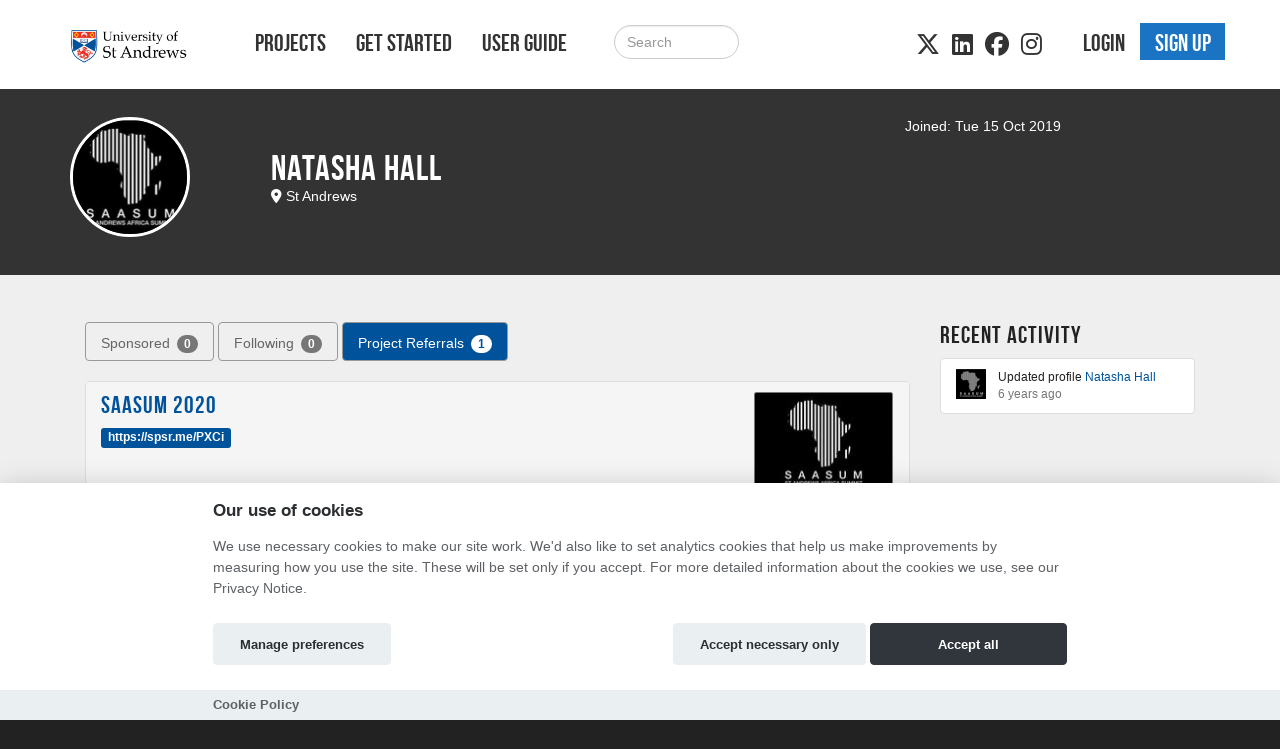

--- FILE ---
content_type: text/html; charset=utf-8
request_url: https://saintsfunder.st-andrews.ac.uk/users/NatashaHall/?tab=referrals
body_size: 9328
content:
<!DOCTYPE html>




<html class="no-js" lang="en" itemscope itemtype="http://schema.org/Article" xmlns="http://www.w3.org/1999/xhtml"
    xmlns:fb="http://ogp.me/ns/fb#">

<head>
    <meta http-equiv="X-UA-Compatible" content="IE=edge,chrome=1">
    <meta name="viewport" content="width=device-width, initial-scale=1.0" />
    <meta name="description" content="University of St Andrews Crowdfunding">
    <meta http-equiv="cache-control" content="no-store, no-cache, must-revalidate" />
    <meta http-equiv="Pragma" content="no-store, no-cache" />
    <meta http-equiv="Expires" content="0" />
    <link rel="shortcut icon" href="https://hubbub.imgix.net/whitelabel/st-andrews/favicon-02cc099d378855e901f0ef94931ef19a.png?fm=png&amp;h=32&amp;ixlib=python-3.2.1&amp;w=32">
    

    
<meta name="google-site-verification" content="U7gjaJXAAIcy1WZPXU5umdf00pb7MiTC68ogBqz4Ax8" />


    
    <meta property="og:image" content="https://hubbub.imgix.net/whitelabel/st-andrews/social-image-7414a02f5544c789aff785ae1f2f49a4.jpg?h=500&amp;ixlib=python-3.2.1&amp;w=500" />
    <meta property="og:title" content="SaintsFunder" />
    <meta property="og:description" content="University of St Andrews Crowdfunding" />
    <meta property="og:url" content="https://saintsfunder.st-andrews.ac.uk /" />
    

    <title>
        
    Natasha Hall - University of St Andrews Home

    </title>

    
    <link href="/static/fontawesomefree/css/all.b8fa4f5f4bee.css" rel="stylesheet" type="text/css">
    <link rel="stylesheet" href="/static/compressed/css/output.f4325b3484dd.css" type="text/css">

    <link rel="stylesheet" href="/static/vendor/js/bundles/css/cookieconsent.986a8f98daa8.css">

    

    
    

    
    <script>
        
        window.APP_CONFIG = {"settings": {"enable_graduation_year": false, "graduation_year_alumni_start": "", "graduation_year_students_end": "", "graduation_year_groups": ["students", "alumni"], "styling": {"primary_color": "#00539b", "secondary_color": "#1b74c3", "tertiary_color": "#777777"}}};
        
    </script>
    

    
    <script crossorigin="anonymous" integrity="sha256-Nyy3OULVnHL+4g6JPjNccn5nt06I5YUwYzLKLrxih3Q=" src="/static/vendor/js/bundles/jquery-bundle.11fdfb23f800.js"></script>
    <script crossorigin="anonymous" integrity="sha256-LTNCGxfl5fZV9Rmlss5ki7gHuYF0G4kYRNpZZiJZ1SQ=" src="/static/vendor/js/bundles/backbone-bundle.2ecff43ffdc9.js"></script>

    
    
    

    

    

    <!-- BEGIN SHAREAHOLIC CODE -->
    <link rel="preload" href="https://cdn.shareaholic.net/assets/pub/shareaholic.js" as="script" />
    <meta name="shareaholic:site_id" content="600efa6a8f337feaee031e5e2425dc8c" />
    <script data-cfasync="false" async src="https://cdn.shareaholic.net/assets/pub/shareaholic.js"></script>
    <!-- END SHAREAHOLIC CODE -->
</head>

<body class="">

    
    
    <div class="page-row">
        

        
        <nav class="navbar navbar-static-top primary-nav" role="navigation">
            <div class="container primary-nav-inner-container">
                <div class="navbar-header">
                    <button type="button" class="navbar-toggle collapsed" data-toggle="collapse"
                        data-target="#primary-nav-collapse">
                        <span class="sr-only">Toggle navigation</span>
                        <span class="icon-bar"></span>
                        <span class="icon-bar"></span>
                        <span class="icon-bar"></span>
                    </button>
                    
                    <a href="/" class="navbar-brand" id="logo" aria-label="Logo"></a>
                    
                </div>
                <div class="collapse navbar-collapse" id="primary-nav-collapse">
                    
    <ul class="nav navbar-nav">
        
            
	<li><a href="/projects/">Projects</a></li>
    <li><a href="/projects/create/">Get Started</a></li>
    <li><a href="/learn/">User Guide</a></li>

        
        
            <li><a href="/projects/" class="hidden-md hidden-lg"><i class="fa-solid fa-magnifying-glass"></i></a>
        
    </ul>

    
        <form action="/search/" method="post"
              class="navbar-form navbar-left navbar-search visible-md-block visible-lg-block" role="search">
            <input type="hidden" name="csrfmiddlewaretoken" value="RhbhncCOwo3lQTVcwCOhMAmXERp5EUOpn2hc7u1TL89l0VYq4QKJ1RR2r8emFQS7">
            <div class="form-group">
                <input type="text" class="form-control" id="id_query" name="query"
                       class="input-large form-control search-query" placeholder="Search">
            </div>
        </form>
    

    
        <ul class="nav navbar-nav navbar-right">
            
                
                    <li><a href="/login" role="button" id="js-header-login" class="js-register-modal"
                           data-action="login">Login</a>
                    </li>
                    
                        <li id="sign-up-button"><a href="/signup/" role="button"
                                                   class="primary js-register-modal" id="js-header-register"
                                                   data-action="register">Sign up</a></li>
                    
                
            
        </ul>
    

    <ul class="nav navbar-nav navbar-right social visible-sm-block visible-md-block visible-lg-block">
        
           
                <li><a href="https://twitter.com/univofstandrews" target="_blank"><i class="fa-brands fa-x-twitter"></i></a></li>
        
            
                <li><a href="https://www.linkedin.com/school/15683/" target="_blank"><i class="fa-brands fa-linkedin"></i></a></li>
            
            
                <li><a href="https://www.facebook.com/uniofsta/" target="_blank"><i class="fa-brands fa-facebook"></i></a></li>
           
          
                <li><a href="https://www.instagram.com/uniofstandrews/" target="_blank"><i class="fa-brands fa-instagram"></i></a></li>
            
        
    </ul>

                </div>
            </div>
        </nav>
        
    </div>

    <div class="page-row page-row-expanded">
        
        <div>
            
<div class="profile-header">
    <div class="container">
        <ul class="list-inline profile-header-items">
            <li class="col-xs-12 col-md-2">
                <div class="profile-avatar">
                
                    <img src="https://scraftuk-uploadedimages-testing.s3.amazonaws.com/CACHE/images/img/avatar/ajax_temp/1037fb45a89c43f0b7ff-239fea6a5172c16921f423d248a599de/07b6b84658f1e6e2e0ef1b4b830f2293.jpg" width="115" height="115" alt="avatar" />
                
                </div>
            </li>
            <li class="col-xs-12 col-md-7">
                <ul class="list-unstyled">
                    <li>
                        <h1>
                          Natasha Hall
                        </h1>
                    </li>
                    
                    <li>
                        <div class="user-location"><i class="fa-solid fa-location-dot"></i> St Andrews</div>
                    </li>
                    
                    
                    
                </ul>
            </li>
            <li class="col-xs-12 col-md-3 profile-buttons-wrapper">
                <div class="profile-stats">
                    <div class="user-joined">
                        Joined: Tue 15 Oct 2019
                    </div>

                    
                </div>
            </li>
        </ul>

    </div>
</div>


            <div id="content" class="band">
                
    


    
        
    


                <div class="container">
                    

                     

                    
    <div id="site-content">
        <div class="container">
            <div>
                <br/>
                
            </div>
        </div>
    </div>

    
    <div class="tabbable col-md-9">
        <ul class="nav nav-pills user-pills">
            

            <li >
                <a href="/users/NatashaHall/?tab=sponsored#sponsored" data-toggle="tab">
                    Sponsored <span class="badge">0</span>
                </a>
            </li>

            
                <li >
                    <a href="/users/NatashaHall/?tab=following#following" data-toggle="tab">
                        Following <span class="badge">0</span>
                    </a>
                </li>
            

            <li class="active">
                <a href="/users/NatashaHall/?tab=referrals#referrals" data-toggle="tab">
                    Project Referrals <span class="badge">1</span>
                </a>
            </li>
        </ul>

        <div class="tab-content">
            


            <div class="tab-pane" id="sponsored">
                
                    <div class="profile-info">
                        <div>
                            
                                <div class="profile-alert">
                                    
                                        
                                            
                                                Natasha Hall has not sponsored any projects yet.
                                            
                                        
                                    
                                </div>
                            
                        </div>
                    </div>
                
            </div>

            
                <div class="tab-pane " id="following">
                    <div class="profile-info">
                        <div>
                            
                                <div class="profile-alert">
                                    
                                        Natasha Hall is not following any projects yet.
                                    
                                </div>
                            
                        </div>
                    </div>
                </div>
            

            <div class="tab-pane active" id="referrals">
    
        
        <div class="panel panel-default profile-referrals">
            <div class="panel-heading">
                <div class="media">
                    <div class="media-body">
                        <h3><a href="https://saintsfunder.st-andrews.ac.uk/p/StAAfricaSummit2020/">SAASUM 2020</a></h3>
                        <p>
                            <a href="https://spsr.me/PXCi">
                                <span class="label label-primary">https://spsr.me/PXCi</span>
                            </a>
                        </p>
                    </div>
                    
                        <div class="media-right">
                            <a href="https://saintsfunder.st-andrews.ac.uk/p/StAAfricaSummit2020/">
                                <img class="media-object" src="https://scraftuk-uploadedimages-testing.s3.amazonaws.com/CACHE/images/img/projectthumb/70885687_790311171408174_32548-e1855ff44f7d8bcccbb3095f8a51df13/d33c27ce7a17c8bf416f61fe2dd050e0.jpg">
                            </a>
                        </div>
                    
                </div>
            </div>
            <div class="panel-body hidden-xs">
                <div class="row">
                    <div class="col-xs-12">
                        
                            <h3>1 pledge</h3>
                            <ul class="list-inline">
                                
                                    <li>
                                        <div class="panel panel-default">
                                            <div class="panel-body">
                                                <div class="media">
                                                    <div class="media-left media-middle">
                                                        
                                                            <div class="media-object sprite-profile-avatar-45"></div>
                                                        
                                                    </div>
                                                    <div class="media-body">
                                                        An anonymous user pledged  £500.00 to SAASUM 2020
                                                    </div>
                                                </div>
                                            </div>
                                        </div>
                                    </li>
                                
                            </ul>
                        

                        <h3>361 Clicks</h3>
                        <div class="clicks_graph" id="chart-StAAfricaSummit2020"
                             data-timeseries="[{&quot;key&quot;: &quot;clicks&quot;, &quot;values&quot;: [[1575331200, 0], [1575417600, 4], [1575504000, 16], [1575590400, 17], [1578441600, 18], [1580342400, 19], [1581465600, 20], [1585008000, 21], [1585612800, 22], [1586217600, 23], [1587340800, 25], [1587427200, 25], [1587772800, 26], [1587859200, 26], [1588723200, 27], [1588809600, 28], [1590105600, 29], [1590624000, 30], [1591228800, 31], [1592870400, 33], [1593820800, 34], [1594339200, 35], [1594771200, 36], [1595635200, 37], [1595980800, 38], [1596067200, 39], [1596499200, 40], [1597449600, 41], [1597622400, 42], [1597708800, 43], [1598572800, 44], [1598918400, 45], [1599955200, 46], [1600214400, 47], [1600992000, 48], [1601251200, 49], [1602547200, 50], [1603152000, 51], [1604016000, 52], [1604275200, 53], [1605312000, 54], [1605571200, 55], [1605830400, 56], [1606435200, 57], [1606867200, 58], [1609632000, 59], [1609804800, 60], [1610236800, 61], [1610409600, 62], [1611964800, 63], [1612569600, 64], [1612742400, 65], [1613001600, 66], [1613260800, 67], [1613520000, 68], [1614729600, 69], [1614988800, 70], [1615161600, 71], [1615939200, 72], [1616198400, 73], [1616371200, 74], [1617321600, 75], [1617494400, 76], [1617753600, 77], [1618963200, 78], [1619136000, 79], [1619222400, 81], [1621555200, 82], [1621900800, 83], [1624233600, 84], [1624406400, 85], [1624579200, 86], [1627171200, 87], [1630022400, 88], [1630368000, 89], [1631145600, 90], [1632441600, 91], [1632787200, 92], [1635292800, 93], [1635811200, 94], [1637971200, 95], [1638144000, 96], [1638403200, 97], [1640563200, 98], [1641254400, 99], [1643155200, 100], [1643328000, 101], [1643587200, 102], [1645056000, 103], [1645920000, 104], [1647043200, 105], [1647820800, 106], [1648166400, 107], [1648684800, 109], [1649030400, 110], [1649462400, 111], [1650153600, 112], [1650412800, 113], [1651017600, 114], [1651622400, 115], [1651968000, 116], [1652572800, 117], [1653004800, 118], [1654732800, 119], [1654819200, 120], [1655942400, 121], [1657324800, 123], [1657584000, 124], [1658361600, 125], [1659484800, 126], [1659916800, 127], [1660348800, 128], [1662768000, 129], [1663113600, 130], [1663459200, 131], [1663545600, 132], [1663977600, 133], [1664928000, 134], [1665273600, 135], [1666310400, 137], [1666396800, 138], [1667174400, 139], [1667606400, 140], [1667692800, 141], [1667952000, 142], [1670112000, 143], [1670371200, 144], [1670457600, 145], [1672444800, 146], [1673913600, 147], [1674172800, 148], [1676246400, 149], [1677283200, 150], [1677715200, 151], [1679184000, 152], [1680307200, 153], [1682035200, 154], [1682640000, 156], [1683244800, 157], [1683590400, 158], [1683676800, 159], [1684195200, 160], [1684281600, 162], [1685318400, 165], [1685577600, 166], [1685836800, 169], [1685923200, 170], [1686009600, 172], [1686182400, 174], [1686355200, 175], [1686614400, 177], [1687219200, 178], [1687305600, 179], [1687737600, 180], [1689638400, 181], [1690156800, 182], [1690416000, 183], [1690588800, 184], [1690934400, 185], [1691107200, 186], [1691193600, 187], [1691280000, 188], [1691712000, 189], [1692144000, 190], [1692403200, 191], [1692748800, 193], [1693526400, 194], [1693785600, 195], [1693872000, 196], [1694304000, 197], [1694649600, 198], [1694822400, 199], [1694908800, 200], [1695168000, 201], [1695427200, 202], [1695945600, 203], [1696982400, 204], [1697068800, 205], [1698019200, 206], [1698451200, 207], [1698624000, 208], [1699142400, 209], [1699488000, 211], [1700179200, 213], [1700352000, 214], [1700870400, 215], [1703462400, 216], [1703808000, 217], [1706054400, 218], [1707177600, 220], [1707436800, 221], [1707609600, 222], [1707955200, 223], [1708214400, 224], [1708387200, 225], [1708473600, 226], [1711324800, 227], [1712620800, 228], [1712966400, 229], [1713139200, 230], [1713484800, 232], [1713571200, 233], [1714089600, 234], [1714348800, 235], [1714435200, 236], [1714694400, 237], [1714953600, 238], [1715126400, 240], [1715299200, 241], [1715644800, 242], [1715731200, 243], [1716249600, 244], [1716422400, 245], [1716508800, 246], [1716940800, 248], [1717459200, 250], [1717977600, 251], [1718064000, 253], [1718323200, 254], [1718668800, 255], [1718928000, 256], [1719878400, 257], [1720224000, 258], [1721347200, 259], [1722729600, 261], [1722902400, 262], [1724198400, 263], [1724544000, 264], [1725494400, 265], [1726790400, 267], [1727827200, 268], [1731974400, 269], [1732233600, 270], [1732320000, 271], [1732752000, 272], [1734220800, 273], [1734566400, 274], [1736121600, 275], [1737158400, 276], [1738713600, 277], [1740009600, 278], [1740096000, 279], [1740441600, 280], [1740528000, 281], [1740787200, 282], [1742774400, 283], [1743552000, 284], [1745366400, 285], [1745452800, 285], [1745798400, 286], [1745971200, 287], [1746576000, 288], [1747180800, 289], [1747785600, 290], [1748390400, 291], [1748736000, 292], [1748995200, 293], [1749081600, 295], [1749600000, 296], [1749686400, 296], [1750204800, 297], [1751328000, 298], [1751587200, 299], [1752364800, 300], [1752969600, 301], [1753401600, 303], [1753574400, 304], [1754179200, 305], [1754438400, 307], [1754784000, 308], [1755388800, 309], [1755561600, 312], [1755648000, 313], [1755734400, 313], [1755820800, 315], [1755907200, 315], [1755993600, 316], [1756598400, 318], [1757116800, 322], [1757203200, 324], [1757462400, 326], [1757635200, 327], [1757808000, 329], [1757894400, 330], [1758499200, 332], [1759104000, 333], [1759276800, 334], [1759708800, 335], [1760227200, 339], [1760832000, 340], [1761436800, 341], [1762041600, 342], [1762128000, 343], [1762646400, 344], [1763164800, 345], [1763769600, 346], [1764288000, 347], [1764892800, 348], [1765065600, 349], [1765238400, 350], [1765497600, 351], [1766016000, 352], [1766188800, 353], [1766620800, 354], [1767139200, 355], [1767225600, 356], [1767657600, 357], [1768176000, 358], [1768262400, 360], [1768867200, 361]], &quot;color&quot;: &quot;#de2772&quot;}]">
                            <svg style="height:250px; width:100%;"></svg>
                        </div>
                    </div>
                </div>
            </div>
            <div class="panel-footer">
                <ul class="list-inline">
                    <li>£4,672 raised</li>
                    <li>£3,000 minimum needed</li>
                    <li>£9,000 stretch goal</li>
                    <li>
                        Project Finished
                    
                    </li>
                </ul>
            </div>
        </div>
        
    
</div>

        </div>
    </div>

    
    <div class="col-md-3 col-xs-12" id="profile-recent-activity">
        

<h3>Recent Activity</h3>

<ul class="list-group">
    
        <li class="list-group-item">
            <div class="row">
                <div class="col-xs-2">
                    <img src="https://scraftuk-uploadedimages-testing.s3.amazonaws.com/CACHE/images/img/avatar/ajax_temp/1037fb45a89c43f0b7ff-239fea6a5172c16921f423d248a599de/3ef3472e83f7afeae2b4d854d2697210.jpg" width="30" height="30" alt="project thumbnail"/>
                </div>
                <div class="col-xs-10">
                    <ul class="list-unstyled">
                        <li>Updated profile <a href="/users/NatashaHall/">Natasha Hall</a></li>
                        <li class="small">6 years ago</li>
                    </ul>
                </div>
            </div>
        </li>
    
</ul>

    </div>
    




                    
                </div>
            </div>

            
        </div>
    </div>
    <div class="page-row">
        
    <footer>
        
        <div class="band-lg top">
            <div class="container">
                <div class="row">
                    <div class="col-sm-3">
                    
                        <h3>Links</h3>
                        <ul class="list-unstyled">
                            
                                <li><a href="https://www.st-andrews.ac.uk/" target="_blank">University of St Andrews Home</a></li>

<li><a href="https://www.st-andrews.ac.uk/development/" target="_blank">University of St Andrews Alumni</a></li>

<li><a href="https://www.st-andrews.ac.uk/development/family-programme/" target="_blank">Join our Family Programme</a></li>
                            
                            
                                
                            
                        </ul>
                    
                    </div>
                    <div class="col-sm-3">
                        
                            <h3 class="visible-sm-block">Project Creators</h3>
                            <h3 class="visible-xs-block visible-md-block visible-lg-block first-letter-cap">Project Creators</h3>
                            <ul class="list-unstyled">
                                <li><a href="/projects/create/">Get Started</a></li>
<li><a href="/learn/">User Guide</a></li>
<li><a href="/faq/">FAQs</a></li>
                            </ul>
                        
                    </div>
                    <div class="col-sm-5 social">
                        
                            <h3>Alumni Connect</h3>
                            
                                <div class="social">
    <a href="https://twitter.com/UStAAlumni" target="_blank"><i class="fa-brands fa-x-twitter fa-2xl"></i></a>
    
    <a href="https://www.facebook.com/USTAAlumni" target="_blank"><i class="fa-brands fa-facebook fa-2xl"></i></a>
    <a href="https://www.youtube.com/channel/UCci7T1LHt9Jtw6i7qXkgang" target="_blank"><i class="fa-brands fa-youtube fa-2xl"></i></a>
    
    <a href="https://www.instagram.com/ustaalumni/" target="_blank"><i class="fa-brands fa-instagram fa-2xl"></i></a>
    
</div>
                            
                        
                    </div>
                </div>
            </div>
        </div>
        

        
            <div class="bottom">
                <nav class="navbar">
                    <div class="container">
                        
                        <ul class="nav navbar-nav">
                            
                                <li><a href="/terms/">Terms and Conditions</a></li>
                                <li><a href="/privacy/">Privacy Notice</a></li>
								<li><a href="/cookiepolicy">Cookie Policy</a></li>
                                <li><a href="/contact-us/">Contact Us</a></li>
                            
                        </ul>

                        <ul class="nav navbar-nav navbar-right ">
                            
                                <li><h3><a>Part of the Hubbub network</a></h3></li>
                            
                        </ul>
                    </div>
                </nav>
            </div>
        
        
            

<div class="modal authorisation fade" id="authModal">
    <div class="modal-dialog">
        <div class="modal-content">
            <div class="modal-header">
                
                    
                        <img src="https://hubbub.imgix.net/whitelabel/st-andrews/logo-c8952795718235e312a56ed617df760e.png?fm=png&amp;h=320&amp;ixlib=python-3.2.1&amp;w=320" alt="University of St Andrews Home logo">
                    
                
            </div>
                <section id="register" style="display: none">
                    <article id="register-1">
    <div class="modal-body">
            <div>
                <p class="js-register-header">Sign up with your email address</p>
                <form action="/signup/" method="post" name="regform" id="regform" class="regform_posted">
    <input type="hidden" name="csrfmiddlewaretoken" value="RhbhncCOwo3lQTVcwCOhMAmXERp5EUOpn2hc7u1TL89l0VYq4QKJ1RR2r8emFQS7">
    
    <div class="form-group">
        <input type="text" name="username" value="" maxlength="30" placeholder="Username" required="true" class="form-control" />
        <p id="username-errors" class="auth-form-errors text-danger"></p>
    </div>
    

    <div class="form-group">
        <input type="email" name="email" placeholder="Email" value="" required="true" id="email" class="form-control" />
        <p id="email-errors" class="auth-form-errors text-danger"></p>
    </div>
    <div class="form-group">
        <input type="password" name="password" placeholder="Password" value="" required="true" class="form-control"/>
        <p id="password-errors" class="auth-form-errors text-danger"></p>
    </div>
    <input type="hidden" class="next_input_value" name="next" value="/users/NatashaHall/" />
    <div class="form-group">
        <button type="submit" class="btn btn-primary">Sign up</button>
    </div>
</form>

            </div>

        <p>Already have an account? <a href="/login/?next=/users/NatashaHall/" id="js-register-switch">Log in</a></p>
    </div>
    <div class="modal-footer">
        <p>By clicking on 'Sign Up' you agree to our <a href="/terms" target="_blank">Terms &amp; Conditions</a> and <a href="https://www.st-andrews.ac.uk/development/your-data-and-privacy/" target="_blank">Privacy Notice</a></p>
    </div>
</article>
<article id="register-2" style="display: none">
    <div class="modal-body">
        <h1>Notification</h1>
        <p>Please check your email</p>
    </div>
    <div class="modal-footer"></div>
</article>
<article id="register-3" style="display: none">
    <div class="modal-body">
        <h1>Email please</h1>
        <p>Thank you for logging in with Twitter<br>Please give us your email.</p>
        <form action="post">
            <input type="email" name="email" value="" placeholder="Email address" required="true" />
            <button type="submit" class="btn btn-primary">Take my personal data</button>
        </form>
    </div>
    <div class="modal-footer">
        <p>Giving us your email address will allow us to stay in contact with you when donating to any of our project creators, or even better, creating a project yourself!</p>
    </div>
</article>

                </section>
                <section id="login" style="display: none">
                    

<div class="modal-body">
    <article id="login-1">
        

        <p class="validation text-center text-danger login-failed-validation">Your username or password is incorrect. Please try again. Don't have an account? <a href="/signup/" id="js-login-switch">Sign up here.</a></p>

        <form method="post" action="/login/" name="loginform" id="loginform">
            <input type="hidden" name="csrfmiddlewaretoken" value="RhbhncCOwo3lQTVcwCOhMAmXERp5EUOpn2hc7u1TL89l0VYq4QKJ1RR2r8emFQS7">
            <div class="form-group">
                <input type="text" name="username" value="" placeholder="Username" class="form-control" required="true" />
            </div>
            <div class="form-group">
                <input type="password" name="password" placeholder="Password" class="form-control" required="true" />
            </div>
            <div class="form-group">
                <button type="submit" class="btn btn-primary" type="submit" name="commit" value="Log In">Log In</button>
            </div>
            <input type="hidden" class="next_input_value" name="next" value="/users/NatashaHall/" />
        </form>

        <p><a href="/password/reset/?next=/users/NatashaHall/" id="js-forgot-switch">Forgot your password?</a></p>
        <p>Don't have an account? <a href="/signup/?next=/users/NatashaHall/" id="js-login-switch">Sign up</a></p>
    </article>
    <article id="login-2" style="display: none">
        <h1>Notification</h1>
        <p>Please check your email!</p>
    </article>
</div>


                </section>
                <section id="forgot" style="display: none">
                    <div class="modal-body">
    <article id="forgot-1">
        <h1>Password Reset</h1>
        <p>Enter the email address you registered with us below.</p><p>If we find an account registered with this address, you'll receive an email message with your username and a link to reset your password within 3 minutes.</p>

        <form method="post" id="form" action="/password/reset/?next=/users/NatashaHall/">
            <input type="hidden" name="csrfmiddlewaretoken" value="RhbhncCOwo3lQTVcwCOhMAmXERp5EUOpn2hc7u1TL89l0VYq4QKJ1RR2r8emFQS7">
            <div class="form-group">
                <input type="email" name="email" placeholder="Email" required="true" class="form-control" />
            </div>
            <div class="form-group">
                <button type="submit" class="btn btn-primary" value="Submit">Reset Password</button>
            </div>
        </form>

        <p><a href="/login" id="js-login-back-switch">Go back?</a></p>
    </article>
    <article id="forgot-2" style="display: none">
        <h1>Notification</h1>
        <p>Please check your email</p>
    </article>
</div>

                </section>
                <section id="check_email_please" style="display: none;">
                    <div class="modal-body">
                        <article>
                            <h1>Check your email <i class="fa-solid fa-envelope"></i></h1>
                            <p>Click the link in the email we just sent you to verify your account and complete the process.</p>
                        </article>
                    </div>
                    <div class="modal-footer">
                        <div class="btn btn-primary btn-block" data-dismiss="modal">Got it!</div>
                    </div>
                </section>
                <section id="email_signup_error" style="display: none;">
                    <div class="modal-body">
                        <article>
                            <h1>Something went wrong</h1>
                            <p>That didn't work for some reason <i class="fa-regular fa-face-frown"></i>. Please try again.</p>
                        </article>
                    </div>
                    <div class="modal-footer">
                        <div class="btn btn-primary btn-block" data-dismiss="modal">Got it</div>
                    </div>
                </section>
        </div>
    </div>
</div>

        
    </footer>

    


        
    </div>
    <div id="cookie-config" 
         data-policy-url="https://hubbub-website-docs.s3.eu-west-1.amazonaws.com/Cookie_Policy.html"
    ></div>
    

    
    <script crossorigin="anonymous" integrity="sha256-0aeNq9FKNz3yAHnwF6yDMX2RmQf5aSLJOXjRuvhNnus=" src="/static/vendor/js/bundles/jquery-validate-bundle.a20c887a7a1d.js"></script>
    
    <script crossorigin="anonymous" integrity="sha256-nMSZnYs46rKwnvpGCLMhmtk4FBe+B67TYZ9OaVgmauI=" src="/static/vendor/js/bundles/cookieconsent-bundle.0750c95f6947.js"></script>
    
    <script crossorigin="anonymous" integrity="sha256-D6nAC7+HZb19V5JqU8clzacaXdvBdOJREJvjqPYcIyM=" src="/static/vendor/js/bundles/bootstrap-bundle.820f12e11651.js"></script>

    <script>
        $(function () {
            $('[data-toggle="tooltip"]').tooltip()
        });
    </script>

    






    <script context="inline" crossorigin="anonymous" integrity="sha256-UwRDhkMHHfW1Vg+2hOf7vm7Az0plXQsHf+Y57z1sVFE=" src="/static/js/csrf.fc51a3107c7e.js"></script>
    <script context="inline" crossorigin="anonymous" integrity="sha256-d2am4Sh8KRhBn4lzgjCR4BYbO3nLeFqTU85YjhNZJb8=" src="/static/js/authentication.86ca54eb8276.js"></script>
    <script context="inline" crossorigin="anonymous" integrity="sha256-i9fiBBRCzRRZ6cs3+0sPt3dGFRKol1GZ8sxjxWxh96Q=" src="/static/js/message.cd53bed2718a.js"></script>
    <script context="inline" crossorigin="anonymous" integrity="sha256-CCaiT7Iw03dxIL2sjwwi1Qn1CA/hElmFnqOzVQJnlFA=" src="/static/js/confirm_email.13f94a836ec6.js"></script>

    <script>
        
        var doc = document.documentElement;
        doc.setAttribute('data-useragent', navigator.userAgent);

        
        $('.select_text_when_clicked').click(function (e) {
            e.stopPropagation();
            this.select();
        });
    </script>
    

    
    
    <script>
        function clear_message() {
            var objs = document.getElementsByName('message');
            n = objs.length;
            for (var i = 0; i < n; i++) {
                var e = objs[i]
                e.value = '';
                e.setAttribute('value', '');
            }
        }
    </script>

    <script>
        window.csrf_token = 'RhbhncCOwo3lQTVcwCOhMAmXERp5EUOpn2hc7u1TL89l0VYq4QKJ1RR2r8emFQS7';
        window.user_id = "";
    </script>

    <link href="/static/vendor/js/bundles/css/nvd3.f44c4688a134.css" rel="stylesheet">
<script src="/static/vendor/js/bundles/d3-bundle.db389d733d1a.js"></script>
<script src="/static/vendor/js/bundles/nvd3-bundle.536ea9941861.js"></script>

<script>
    function load_timeseries_graph(cls, y_axis_label, format)
    {   jQuery("." + cls).each(function()
        {   var div_id = '#' + this.id;
            nv.addGraph(function()
            {   var data = $(div_id).data('timeseries');
                var chart;
                if(format == 'bar') {
                    chart = nv.models.historicalBarChart();
                    chart.tooltip.contentGenerator(function(obj) { 
                        return `<div style="padding:5px">
                                    <b>${obj.data[1]}</b> on ${d3.time.format('%d/%m/%y')(new Date(obj.data[0] * 1000))}
                                </div>`
                    });
                }
                else
                    chart = nv.models.lineChart().showLegend(false);
                chart.x(function(d){ return d[0] }).y(function(d){ return d[1] });
                chart.margin({bottom: 60, left: 60});
                chart.xAxis.tickFormat(function(d) { return d3.time.format('%d/%m/%y')(new Date(d * 1000)) });
                chart.yAxis.axisLabel(y_axis_label);
                d3.select(div_id + ' svg').datum(data).transition().duration(500).call(chart);
                d3.select(div_id + ' .nv-x.nv-axis > g').selectAll('g').selectAll('text')
                    .attr('transform', function(d, i, j) { return 'translate (-25, 20) rotate(-45 0,0)' });
                return chart;
            });
        });
    }
    $(document).ready(function(){
        $('body').addClass("d3-loaded");
    })
</script>

    <script>
        $(load_timeseries_graph("clicks_graph", "Cumulative Clicks"))
        $('a[data-toggle="tab"]').on('show.bs.tab', function(e)
        { load_timeseries_graph("clicks_graph", "Cumulative Clicks") });
    </script>

    <script>
        var HB = window.HB || {};
        HB.user_id = "";
        HB.csrf_token = 'RhbhncCOwo3lQTVcwCOhMAmXERp5EUOpn2hc7u1TL89l0VYq4QKJ1RR2r8emFQS7';
    </script>
    <!--[if lt IE 9]><script src="http://html5shim.googlecode.com/svn/trunk/html5.js"></script><![endif]-->


    <script>
        
        

        (function() {
            let els = document.getElementsByClassName('shareaholic-share-button-container');

            // Select the node that will be observed for mutations
            const targetNode = document.getElementsByClassName('shareaholic-canvas')[0];

            // Options for the observer (which mutations to observe)
            const config = { childList: true, subtree: true };

            // Callback function to execute when mutations are observed
            const callback = (mutationList, observer) => {
                for (const mutation of mutationList) {
                    if (mutation.type === "childList" && els.length) {
                        observer.disconnect(); // Stop observing
                        for (let el of els) {
                            if (el.hasAttribute("role")) el.removeAttribute("role")
                        }
                        break;
                    }
                }
            };

            // Create an observer instance linked to the callback function
            const observer = new MutationObserver(callback);

            // Start observing the target node for configured mutations
            targetNode && observer.observe(targetNode, config);
        })();
    </script>

    
    <noscript>
        <div class="alert no-javascript-warning-alert">
            This site requires JavaScript. <a href="http://www.enable-javascript.com/" target="_blank">
                Here's how to enable JavaScript in your browser.</a>
        </div>
    </noscript>
    
</body>

</html>
